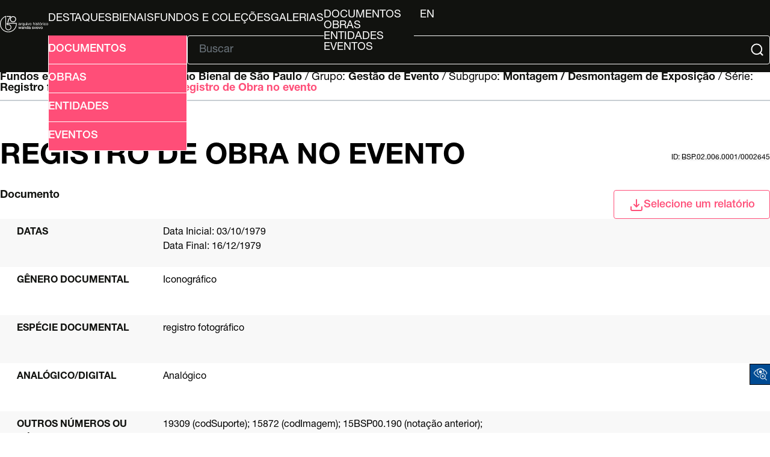

--- FILE ---
content_type: text/html; charset=UTF-8
request_url: http://arquivo.bienal.org.br/pawtucket/index.php/Detail/documento/131209
body_size: 24038
content:
<!DOCTYPE html>
<html lang="en">

<head>
	<meta charset="utf-8">
	<meta name="viewport" content="width=device-width, initial-scale=1.0, minimum-scale=1.0" />

	<script async src="https://www.googletagmanager.com/gtag/js?id=UA-22818412-4"></script>
	<script>
		window.dataLayer = window.dataLayer || [];

		function gtag() {
			dataLayer.push(arguments);
		}
		gtag('js', new Date());
		gtag('config', 'UA-22818412-4');
	</script>



	<!-- CSS Reset -->
	<link rel="stylesheet" type="text/css" href="/pawtucket/themes/bienal-layout-novo/assets/css/reset.css" />
	<!-- Global CSS -->
	<link rel="stylesheet" type="text/css" href="/pawtucket/themes/bienal-layout-novo/assets/css/global.css" />
	<!-- Header CSS -->
	<link rel="stylesheet" type="text/css" href="/pawtucket/themes/bienal-layout-novo/assets/css/header.css" />
	<!-- Footer CSS -->
	<link rel="stylesheet" type="text/css" href="/pawtucket/themes/bienal-layout-novo/assets/css/footer.css" />
	<!-- Accessibility CSS -->
	<link rel="stylesheet" type="text/css" href="/pawtucket/themes/bienal-layout-novo/assets/css/accessibility.css" />
	
	<!-- Accessibility -->
	<link rel="stylesheet" type="text/css" href="/pawtucket/themes/bienal-layout-novo/assets/pawtucket/css/jbility.css" />
	<!-- jQuery selectBox -->
	<link rel="stylesheet" type="text/css" href="/pawtucket/themes/bienal-layout-novo/assets/pawtucket/css/jquery.selectBox.css" />

	<!-- jQuery 2.2.2 -->
	<script type="application/javascript" src="/pawtucket/themes/bienal-layout-novo/assets/pawtucket/js/jquery-2.2.2.min.js"></script>
	<!-- jQuery-ui -->
	<script type="application/javascript" src="/pawtucket/themes/bienal-layout-novo/assets/pawtucket/js/jquery-ui.min.js"></script>

	<!-- Accessibility -->
	<script type="application/javascript" src="/pawtucket/themes/bienal-layout-novo/assets/pawtucket/js/jbility.js"></script>
	<!-- jQuery selectBox -->
	<script type="application/javascript" src="/pawtucket/themes/bienal-layout-novo/assets/pawtucket/js/jquery.selectBox.js"></script>

	<!-- JS das páginas do site -->
	<script defer type="application/javascript" src="/pawtucket/themes/bienal-layout-novo/assets/js/global.js"></script>

	<!-- meta/asset loader do theme default -->
	
	<title>
		Bienal - Arquivo Histórico Wanda Svevo: Documento: Registro de Obra no evento [BSP.02.006.0001/0002645]	</title>

	<!-- <script type="text/javascript">
		jQuery(document).ready(function() {
			jQuery('#browse-menu').on('click mouseover mouseout mousemove mouseenter', function(e) {
				e.stopPropagation();
			});
		});
	</script> -->
		<!-- fim do meta/asset loader do theme default -->
</head>

<body>
	<!-- <div id="skipNavigation"><a href="#main">Skip to main content</a></div> -->
	<header>
		<div id="header-logo-div">
			<a id="header-logo-link" href="/pawtucket">
				<img
					id="header-logo-img"
					src="/pawtucket/themes/bienal-layout-novo/assets/svg/bienal-ahws_70-selo-branco.svg"
					alt="bienal logo" />
			</a>
		</div>
		<button id="hamburger-btn" onclick="toggleById('header-main', 'flex')"><svg xmlns="http://www.w3.org/2000/svg" viewBox="0 0 448 512">
				<path d="M0 96C0 78.3 14.3 64 32 64l384 0c17.7 0 32 14.3 32 32s-14.3 32-32 32L32 128C14.3 128 0 113.7 0 96zM0 256c0-17.7 14.3-32 32-32l384 0c17.7 0 32 14.3 32 32s-14.3 32-32 32L32 288c-17.7 0-32-14.3-32-32zM448 416c0 17.7-14.3 32-32 32L32 448c-17.7 0-32-14.3-32-32s14.3-32 32-32l384 0c17.7 0 32 14.3 32 32z" />
			</svg></button>
		<div id="header-main">
			<ul id="header-link-list" role="list" aria-label="Primary Navigation">

				<li><a href='/pawtucket/index.php/Gallery/Featured'>Destaques</a></li>
				<li><a href="/pawtucket/index.php/Gallery/getSetInfo/set_id/3303">Bienais</a></li>
				<li ><a href='/pawtucket/index.php/Detail/documento/1'>Fundos e Coleções</a></li>
				<li ><a href='/pawtucket/index.php/Gallery/Index'>Galerias</a></li>
				<li id="browse-popover-wrapper">
					<button id="browse-popover-btn" popovertarget="browse-popover-list">Explorar</button>
					<ul id="browse-popover-list" popover>
						<li><a href='/pawtucket/index.php/Browse/documentos'>Documentos</a></li>
						<li><a href='/pawtucket/index.php/Browse/obras'>Obras</a></li>
						<li><a href='/pawtucket/index.php/Browse/entidades'>Entidades</a></li>
						<li><a href='/pawtucket/index.php/Browse/eventos'>Eventos</a></li>
					</ul>
				</li>

				
				<li id="header-lang-desktop">
					<button popovertarget="lang-popover-div">pt</button>
					<div id="lang-popover-div" popover>
						<a href="/pawtucket/index.php/Detail/documento/131209/lang/en_US">en</a>
					</div>
				</li>
				<li id="header-lang-mobile"><a href="/pawtucket/index.php/Detail/documento/131209/lang/pt_BR">pt</a>&nbsp; &nbsp;|&nbsp; &nbsp;<a href="/pawtucket/index.php/Detail/documento/131209/lang/en_US">en</a></li>
			</ul>

			<div id="header-form">
				<button
					id="header-adv-search-btn"
					popovertarget="header-adv-search-popover">
					<img src="/pawtucket/themes/bienal-layout-novo/assets/svg/folder-search.svg" />
					Busca Avançada				</button>

				<div popover id="header-adv-search-popover">
					<ul>
						<li><a href='/pawtucket/index.php/Search/advanced/documentos'>Documentos</a></li>
						<li><a href='/pawtucket/index.php/Search/advanced/obras'>Obras</a></li>
						<li><a href='/pawtucket/index.php/Search/advanced/entidades'>Entidades</a></li>
						<li><a href='/pawtucket/index.php/Search/advanced/eventos'>Eventos</a></li>
					</ul>
				</div>

				<hr>

				<form id="header-search-form" role="search" action="/pawtucket/index.php/MultiSearch/Index" aria-label="Buscar">
					<input id="headerSearchInput" type="text" placeholder="Buscar" name="search" autocomplete="off" aria-label="Texto de busca" />
					<button id="headerSearchButton" type="submit" aria-label="Submit">
						<img src="/pawtucket/themes/bienal-layout-novo/assets/svg/magnifying-glass.svg" />
					</button>
				</form>

				<script type="text/javascript">
					$(document).ready(function() {
						$('#headerSearchButton').prop('disabled', true);
						$('#headerSearchInput').on('keyup', function() {
							$('#headerSearchButton').prop('disabled', this.value == "" ? true : false);
						})
					});
				</script>
			</div>
		</div>
	</header>

	<main role="main">

    
<div class="sec-header">
    <span id="hierarchy">
		<a href="/pawtucket/index.php/Detail/documento/1">Fundos e coleções / </a>
        
            Fundo: <a href="/pawtucket/index.php/Detail/documento/68">Fundação Bienal de São Paulo</a>
        /
            Grupo: <a href="/pawtucket/index.php/Detail/documento/77">Gestão de Evento</a>
        /
            Subgrupo: <a href="/pawtucket/index.php/Detail/documento/83">Montagem / Desmontagem de Exposição</a>
        /
            Série: <a href="/pawtucket/index.php/Detail/documento/115">Registro fotográfico</a>
        /
            Documento: <a href="/pawtucket/index.php/Detail/documento/131209">Registro de Obra no evento</a>
        
    </span>

    <script>
        const f_name = "documento";
        for (let a of document.getElementById("hierarchy").getElementsByTagName("a")) {
            let split_href = a.href.split("//");
            if (split_href.length == 3) {
                a.setAttribute("href", split_href[0] + "//" + split_href[1] + "/" + f_name + "/" + split_href[2]);
            }
        }
    </script>

    <hr />

    <div>
        <h1>Registro de Obra no evento</h1>
        <label>id: BSP.02.006.0001/0002645</label>
    </div>

    <div>
        <span><b>Documento</b></span>

        <div class="select-div" id="Detail-select-wrapper">
            <button class="select-btn Detail" onclick="toggleById('select-popover', 'block', 9000)">
                <img src="/pawtucket/themes/bienal-layout-novo/assets/svg/download.svg" />Selecione um relatório            </button>

            <div class="select-popover" id="select-popover">
                <ul>
                    <li><a target="_blank" href="/pawtucket/index.php/Detail/documento/131209/view/pdf/download/1/export_format/_pdf_ca_objects_summary">Ficha do documento</a></li>                </ul>
            </div>
        </div>
    </div>
</div>

<div class="wrapper">
    <div class="summary-sheet">
        <div class="summary-sheet-attributes">

            <!-- campos específicos de obra -->

            

            

            

            

            

            

            
            <!-- fim obra -->

            
                        <div class="summary-sheet-attribute">
                            <div class="summary-sheet-attribute-label">Datas</div>
                            <div class="summary-sheet-attribute-value">
                                Data Inicial: 03/10/1979<br>Data Final: 16/12/1979
                            </div>                            
                        </div>
                        

            
                        <div class="summary-sheet-attribute">
                            <div class="summary-sheet-attribute-label">Gênero documental</div>
                            <div class="summary-sheet-attribute-value">Iconográfico</div>
                        </div>
                        

            
                        <div class="summary-sheet-attribute">
                            <div class="summary-sheet-attribute-label">Espécie documental</div>
                            <div class="summary-sheet-attribute-value">registro fotográfico</div>
                        </div>
                        

            
                        <div class="summary-sheet-attribute">
                            <div class="summary-sheet-attribute-label">Analógico/digital</div>
                            <div class="summary-sheet-attribute-value">Analógico</div>
                        </div>
                        

            <!-- Acrescentado por Fred, 20/4/2023 -->
            <!-- Alterado por Fred, 27/7/2023 -->

            
            

            

            

            
                        <div class="summary-sheet-attribute">
                            <div class="summary-sheet-attribute-label">Outros números ou códigos de identificação</div>
                            <div class="summary-sheet-attribute-value">19309 (codSuporte); 15872 (codImagem); 15BSP00.190 (notação anterior);</div>
                        </div>
                        

            
                        <div class="summary-sheet-attribute">
                            <div class="summary-sheet-attribute-label">Outros números ou códigos de identificação</div>
                            <div class="summary-sheet-attribute-value">Filme</div>
                        </div>
                        

            
                        <div class="summary-sheet-attribute">
                            <div class="summary-sheet-attribute-label">Técnica</div>
                            <div class="summary-sheet-attribute-value">Fotografia</div>
                        </div>
                        

            
                        <div class="summary-sheet-attribute">
                            <div class="summary-sheet-attribute-label">Dimensão</div>
                            
                            <div class="summary-sheet-attribute-value">
                            
                            	
                                <div class="summary-sheet-subattribute">
                                    <span>Tipo de material mensurado:</span>
                                    <span>fotografia</span>
                                </div>
                                
                                
                                
                                <div class="summary-sheet-subattribute">
                                    <span>Tipo de dimensão:</span>
                                    <span>formato</span>
                                </div>
                                
                                
                                
                                <div class="summary-sheet-subattribute">
                                    <span>Valor da dimensão:</span>
                                    <span>135 </span>
                                </div>
                                
                                
                            </div>
                            
                        </div>
                        

            
                        <div class="summary-sheet-attribute">
                            <div class="summary-sheet-attribute-label">Código de localização</div>
                            <div class="summary-sheet-attribute-value">21-00001-03536</div>
                        </div>
                        

            
                        <div class="summary-sheet-attribute">
                            <div class="summary-sheet-attribute-label">Nota de Localização</div>
                            <div class="summary-sheet-attribute-value">S03/FR01/P02/21-06</div>
                        </div>
                        

                            <div class="summary-sheet-attribute">
                    <div class="summary-sheet-attribute-label">Entidades relacionadas (contexto de produção)</div>
                    <div class="summary-sheet-attribute-value">
                        <b><a href="/pawtucket/index.php/Detail/entidade/38225">Rodrigo Whitaker Salles</a></b>: Autor                    </div>
                </div>
            
                            <div class="summary-sheet-attribute">
                    <div class="summary-sheet-attribute-label">Local de produção</div>
                    <div class="summary-sheet-attribute-value">
                        Brasil -> São Paulo -> São Paulo                    </div>
                </div>
            
            

            

            

            

            

            

            
                        <div class="summary-sheet-attribute">
                            <div class="summary-sheet-attribute-label">Evento relacionado (contexto de produção documental)</div>
                            <div class="summary-sheet-attribute-value">
                                <a href="/pawtucket/index.php/Detail/evento/1599">Eventos -> 15 Bienal de São Paulo</a>
                            </div>
                        </div>
                        

            

            

            

            
                        <div class="summary-sheet-attribute">
                            <div class="summary-sheet-attribute-label">Number of Existing Document Units)</div>
                            <div class="summary-sheet-attribute-value">3</div>
                        </div>
                        

            

            

            
                        <div class="summary-sheet-attribute">
                            <div class="summary-sheet-attribute-label">Vocabulário controlado relacionado</div>
                            <div class="summary-sheet-attribute-value">
                                Registro de obra no Evento
                            </div>
                        </div>
                        

            
                        <div class="summary-sheet-attribute">
                            <div class="summary-sheet-attribute-label">Entidades relacionadas</div>
                            <div class="summary-sheet-attribute-value">
                                <a href="/pawtucket/index.php/Detail/entidade/36737"><b>Renzo Vespignani</b></a>
                            </div>
                        </div>
                        

            
                        <div class="summary-sheet-attribute">
                            <div class="summary-sheet-attribute-label">Obras relacionadas</div>
                            <div class="summary-sheet-attribute-value"><a href="/pawtucket/index.php/Detail/documento/28246"><b>Epitaffio Villon</b></a></div>
                        </div>
                        

            

            

            

            

            

            
                        <div class="summary-sheet-attribute">
                            <div class="summary-sheet-attribute-label">Cromia</div>
                            <div class="summary-sheet-attribute-value">Cor</div>
                        </div>
                        

            
                        <div class="summary-sheet-attribute">
                            <div class="summary-sheet-attribute-label">Polaridade</div>
                            <div class="summary-sheet-attribute-value">Positivo</div>
                        </div>
                        

            

            

            

            

            

            
                        <div class="summary-sheet-attribute">
                            <div class="summary-sheet-attribute-label">Acesso Físico</div>
                            <div class="summary-sheet-attribute-value">Congelado</div>
                        </div>
                        

            <!-- Acrescentado por Fred, 17/4/2021 -->
            

        </div>

    </div>
    <!-- FIM div descrição -->

    <!-- Vamos montar aqui a seção do representante digital -->

    
    <!-- Fim da seção do representante digital -->

    
    <!-- ESPAÇO ONDE O BLOCO DE SQL FICAVA -->

    


</div> <!-- FECHA WRAPPER -->

<div id="caMediaPanel">
    <div id="caMediaPanelContentArea"></div>
</div>



<script type="text/javascript">
    var caMediaPanel;
    current_resource_location_id = '';
    jQuery(document).ready(function() {
            });
</script>

<div class="sec-footer">
    <ul class="sec-footer-social-list">
        <li>
            Compartilhar        </li>
        <li>
            <a href="#" onclick="window.open('https://www.facebook.com/sharer/sharer.php?u='+encodeURIComponent(location.href),'facebook-share-dialog','width=626,height=436');return false;"><img src="/pawtucket/themes/bienal-layout-novo/assets/svg/facebook.svg" alt="logo facebook" /></a>
        </li>
        <li>
            <a href="#" onclick="window.open('https://twitter.com/intent/tweet?original_referer=' + encodeURIComponent(location.href) + '&amp;tw_p=tweetbutton&amp;url=' + encodeURIComponent(location.href),'twitter-share-dialog','width=626,height=436');return false;"><img src="/pawtucket/themes/bienal-layout-novo/assets/svg/x-twitter.svg" alt="logo twitter" /></a>
        </li>
        <li>
            <a href="#" onclick="window.open('https://wa.me/?text=' + encodeURIComponent(location.href),'whatsapp-share-dialog','width=626,height=436');return false;"><img src="/pawtucket/themes/bienal-layout-novo/assets/svg/whatsapp.svg" alt="logo whatsapp" /></a>
        </li>
    </ul>
</div></main>


<!-- Accessibility -->
<div class="acess-container">
	<div id="jbbutton" class="balloon" title="Acessibilidade"><span class="balloontext">Acessibilidade</span>
		<img src="/pawtucket/themes/bienal-layout-novo/assets/pawtucket/graphics/jbility/accessibility.png">
	</div>
	<div id="acess-icons">

		<div class="acess-icon balloon"><span class="balloontext">Contraste</span>
			<img id="contrast" src="/pawtucket/themes/bienal-layout-novo/assets/pawtucket/graphics/jbility/contraste42.png" />
		</div>


		<div class="acess-icon balloon"><span class="balloontext">Diminuir Fonte</span>
			<img id="decreaseFont" src="/pawtucket/themes/bienal-layout-novo/assets/pawtucket/graphics/jbility/fontsme42.png" />
		</div>

		<div class="acess-icon balloon"><span class="balloontext">Tamanho normal</span>
			<img id="normalSizeFont" src="/pawtucket/themes/bienal-layout-novo/assets/pawtucket/graphics/jbility/fontsno42.png" />
		</div>

		<div class="acess-icon balloon"><span class="balloontext">Aumentar Fonte</span>
			<img id="increaseFont" src="/pawtucket/themes/bienal-layout-novo/assets/pawtucket/graphics/jbility/fontsma42.png" />
		</div>
	</div>
</div>
<!-- HandTalk -->
<script type="application/javascript" src="https://plugin.handtalk.me/web/latest/handtalk.min.js"></script>
<script>
	if (typeof(HT) != "undefined") {
		var ht = new HT({
			token: "1ac1a32959126e7c2aaf00ed89ce3f0b"
		});
	}
</script>

<footer>
	<div id="footer-logo-grid">
		<a id="footer-logo-bienal-link" href="/pawtucket/Front/Index">
			<img id="footer-logo-bienal" src="/pawtucket/themes/bienal-layout-novo/assets/svg/logo.svg" />
		</a>
		<div id="footer-logo-social">
			<ul id="footer-logo-list">
				<li>
					<a href="https://www.instagram.com/bienalsaopaulo/"><img
							class="footer-logo"
							src="/pawtucket/themes/bienal-layout-novo/assets/svg/instagram.svg"
							alt="instagram logo" /></a>
				</li>
				<li>
					<a href="https://www.facebook.com/bienalsaopaulo/"><img
							class="footer-logo"
							src="/pawtucket/themes/bienal-layout-novo/assets/svg/facebook.svg"
							alt="facebook logo" /></a>
				</li>
				<li>
					<a href="https://www.tiktok.com/@bienalsaopaulo/"><img
							class="footer-logo"
							src="/pawtucket/themes/bienal-layout-novo/assets/svg/tiktok.svg"
							alt="tiktok logo" /></a>
				</li>
				<li>
					<a href="https://twitter.com/bienalsaopaulo/"><img
							class="footer-logo"
							src="/pawtucket/themes/bienal-layout-novo/assets/svg/x-twitter.svg"
							alt="twitter logo" /></a>
				</li>
				<li>
					<a href="https://www.youtube.com/bienalsp/"><img
							class="footer-logo-youtube"
							src="/pawtucket/themes/bienal-layout-novo/assets/svg/youtube.svg"
							alt="youtube logo" /></a>
				</li>
			</ul>
		</div>
	</div>
	<hr />
	<div id="footer-main">
		<ul id="footer-main-list">
			<li><a href="https://bienal.org.br/arquivo-historico/">Arquivo Histórico</a></li>
			<li><a href="http://imgs.fbsp.org.br/files/9e0c1e29a14eb6a3997d316d00024c80.pdf">Guia de Acervo</a></li>
			<li><a href="https://docs.google.com/forms/d/e/1FAIpQLSctY9IPhFyIncXi_EhfkWTS4tdBv-a31Ri5o-0c4pyfnnKjWw/viewform?authuser=2">Solicitações de Pesquisas</a></li>
			<li><a href="http://imgs.fbsp.org.br/files/1b0e14ffc5e6a45bde3149797252b8e5.pdf">Plano de Classificação</a></li>
		</ul>
		<div id="footer-disclaimer">
			<img id="footer-bloco-logos" src="/pawtucket/themes/bienal-layout-novo/assets/img/bienal-bloco_marcas-arquivo-2025-PT.png"
				alt="logo bienal" />
			<div id="footer-disclaimer-logos">
				<img
					src="/pawtucket/themes/bienal-layout-novo/assets/img/proac.png"
					alt="logo bienal" />
				<img
					src="/pawtucket/themes/bienal-layout-novo/assets/svg/bienal-texto.svg"
					alt="logo Proac, logo São Paulo" />
				<img
					src="/pawtucket/themes/bienal-layout-novo/assets/img/sp-cultura.png"
					alt="logo Proac, logo São Paulo" />
				<img
					src="/pawtucket/themes/bienal-layout-novo/assets/img/cultsp.png"
					alt="logo Proac, logo São Paulo" />
				<img
					src="/pawtucket/themes/bienal-layout-novo/assets/img/secretaria-sp.png"
					alt="logo Proac, logo São Paulo" />
			</div>
		</div>
		<div id="footer-info">
			<div>
				<p>
<!--					-->					O banco de dados do AHWS contou com recursos do ProAC e do PROMAC e está em constante desenvolvimento.
				</p>
				<h4>Arquivo Histórico Wanda Svevo</h4>
				<p>
					Parque Ibirapuera – Portão 3 Pavilhão Ciccillo Matarazzo - 2º
					Andar<br />
					CEP 04094-000 - São Paulo / SP
				</p>
			</div>
			<div>
				<h4>Contato</h4>
				<p>
					+55 11 5576 7635<br />
					<a href="mailto:arquivo.historico@bienal.org.br">arquivo.historico@bienal.org.br</a>
				</p>
			</div>
		</div>
	</div>
</footer>
</body>
</body>

</html>


--- FILE ---
content_type: text/css
request_url: http://arquivo.bienal.org.br/pawtucket/themes/bienal-layout-novo/assets/css/header.css
body_size: 12082
content:
/* HEADER START */
header {
    height: var(--header-height);
    min-height: var(--header-height);
    width: 100%;
    /* padding-inline: calc((100dvw - 1320px)*0.5); */

    color: var(--tertiary);
    background-color: var(--secondary);

    position: fixed;
    top: 0;
    left: 0;
    z-index: 1000;

    display: flex;
    /* align-items: center; */

    --_header-margin-left: clamp(5px, 4dvw, 50px);
    --_header-padding-right: clamp(5px, 3dvw, 40px);
    --_header-form-gap: clamp(5px, 4dvw, 50px);
    --_header-logo-height: 80px;
    --_header-popover: 231px;
}

#header-logo-div {
    margin-left: var(--_header-margin-left);
    margin-block: calc((var(--header-height) - var(--_header-logo-height)) * 0.5);

    width: fit-content;
    height: fit-content;
}

#header-logo-link {
    width: fit-content;
    height: fit-content;
}

#header-logo-img {
    min-height: var(--_header-logo-height);
    min-width: var(--_header-logo-height);
}

header li,
header a {
    color: var(--tertiary);
    text-decoration: none;
    font-family: "Helvetica Neue Roman";
    font-size: 18px;
    text-transform: uppercase;
}

header button {
    outline: none;
    border: 0;
    padding: 0;
    font-family: "Helvetica Neue Medium";
    font-size: 18px;
}

#header-main {
    margin-left: clamp(30px, calc(0.455*100dvw - 456.5px), 135px);
    padding-right: var(--_header-padding-right);
    width: 100%;

    color: inherit;
    background-color: inherit;

    display: flex;
    flex-direction: column;
    align-items: start;
    justify-content: space-between;
}

#header-link-list #header-lang-mobile {
    display: none;
}

#header-link-list {
    padding: 0;
    list-style: none;
    width: 100%;

    display: flex;
    justify-content: end;
    gap: 45px;
    margin-top: 22px;
}

#header-link-list,
#header-link-list>li,
#header-link-list>li>a {
    max-height: 18px;
    line-height: 1;
}

#header-lang-desktop * {
    text-transform: uppercase;
    color: var(--tertiary);
    background-color: var(--secondary);
}

#header-lang-desktop button {
    anchor-name: --lang-anchor;
    padding-inline: 10px;
}
#lang-popover-div a {
    padding: 10px;
    padding-top: 16px;
    width: 62px;
}

#lang-popover-div {
    position: fixed;
    inset: auto;
    top: 0;
    left: anchor(--lang-anchor left);
}

#browse-popover-btn,
#header-lang-desktop button {
    max-height: 18px;
    line-height: 1;
    cursor: pointer;

    color: var(--tertiary);
    background-color: var(--secondary);
    border: 0;

    font-family: "Helvetica Neue Roman";
    font-size: 18px;
    text-transform: uppercase;

    &:hover {
        color: var(--primary);

        &::after {
            border-color: var(--primary);
        }
    }
}

#browse-popover-btn::after, #header-lang-desktop button:after {
    content: '';
    display: inline-block;
    border: solid var(--tertiary);
    border-width: 0 2px 2px 0;
    padding: 4px;

    margin-inline: 5px;
    translate: 5px -4px;
    transform: rotate(45deg);
}

#browse-popover-wrapper,
#browse-popover-list {
    background-color: var(--secondary);
    border: 0;
    padding: 0;
}

#browse-popover-wrapper {
    width: 150px;
    display: inline-flex;
    align-items: center;
    justify-content: center;
}

#browse-popover-btn {
    anchor-name: --browse-anchor;
    width: 100%;
    text-align: start;
    padding-inline: 10px;
}

#browse-popover-list {
    list-style: none;
    width: inherit;

    position: absolute;
    inset: auto;
    overflow: hidden;

    /* border: 1px solid var(--tertiary);
    border-radius: 4px; */

    position-anchor: --browse-anchor;
    top: 0;
    left: anchor(--browse-anchor left);
}

#browse-popover-list * {
    width: 100%;
}

#browse-popover-list li a {
    padding-inline: 10px;
    padding-block: 8px;
}

#browse-popover-list li:first-of-type a {
    padding-top: 16px;
}

#header-link-list:has(#browse-popover-btn:hover) #browse-popover-list,
#browse-popover-list:not(:hover):popover-open,
#browse-popover-list:hover,
#header-link-list:has(#header-lang-desktop button:hover) #header-lang-desktop > div,
#header-lang-desktop > div:not(:hover):popover-open,
#header-lang-desktop > div:hover {
    display: block;
    transform: translateY(40px);
    position: fixed;
}

#header-form:has(#header-adv-search-popover:popover-open) #header-adv-search-btn,
#header-form:has(#header-adv-search-btn:hover) #header-adv-search-btn,
#header-form:has(#header-adv-search-popover:hover) #header-adv-search-btn {
    color: var(--primary);

    &::after {
        border-color: var(--primary);
    }
}

#header-link-list li:last-of-type a {
    text-transform: uppercase;
}

/* #header-link-list>li:last-of-type::before {
    content: "|";
    margin-right: 14px;
} */

#header-link-list a:hover {
    color: var(--primary);
}

#header-form {
    width: 100%;
    display: flex;
    align-items: end;
    justify-content: space-between;
    margin-bottom: 13px;
    gap: var(--_header-form-gap);

}


@media (max-width: 940px) {
    #header-form {
        background-color: inherit;
        padding-bottom: 20px;
    }
}

#header-adv-search-btn {
    display: flex;
    align-items: center;
    justify-content: center;
    gap: 8px;
    text-transform: capitalize;
    height: 48px;
    width: var(--_header-popover);
    min-width: var(--_header-popover);
    color: var(--tertiary);
    background-color: var(--secondary);
    border: 1px solid var(--primary);
    border-radius: 4px;
    padding: 4px;

    >img {
        filter: var(--filter-bienal-pink);
    }

    &:hover,
    &:focus {
        cursor: pointer;
        color: var(--tertiary);
        background-color: var(--tertiary4);
        border: 1px solid var(--tertiary);

        >img {
            filter: var(--filter-bienal-white);
        }
    }
}

#header-search-form {
    display: flex;
    height: 48px;
    width: calc(100% - var(--_header-popover));
    border: 1px solid var(--tertiary2);
    border-radius: 4px;
    padding: 4px;
}

#header-search-form img {
    margin-right: 5px;

    &:hover {
        cursor: pointer;
    }
}

#header-search-form button,
#header-search-form input {
    color: var(--tertiary);
    background-color: var(--secondary);
}

#header-search-form input::placeholder {
    color: var(--tertiary4);
}

#header-search-form input {
    width: 100%;
    border: 0;
    padding-left: 15px;
    font-family: "Helvetica Neue Roman";
    font-size: 18px;

    &:focus {
        outline: none;
    }
}

#header-search-form button:focus {
    outline: auto;
}

#header-form:has(#header-adv-search-popover:popover-open) #header-adv-search-btn,
#header-form:has(#header-adv-search-btn:hover) #header-adv-search-btn,
#header-form:has(#header-adv-search-popover:hover) #header-adv-search-btn {
    color: var(--tertiary);
    background-color: var(--tertiary4);
    border: 1px solid var(--tertiary);
    border-bottom-right-radius: 0;
    border-bottom-left-radius: 0;

    >img {
        filter: var(--filter-bienal-white);
    }
}

#header-form:has(#header-adv-search-btn:hover) #header-adv-search-popover,
#header-adv-search-popover:not(:hover):popover-open,
#header-adv-search-popover:hover {
    display: block;
    transform: translateY(100%);
    position: fixed;
}

#header-adv-search-btn {
    anchor-name: --adv-search-anchor;
}

#header-adv-search-popover {
    border: 0;
    border-left: 1px solid var(--tertiary);
    border-right: 1px solid var(--tertiary);
    border-bottom-left-radius: 4px;
    border-bottom-right-radius: 4px;
    padding: 0;
    width: var(--_header-popover);

    position: absolute;
    inset: auto;
    overflow: hidden;

    position-anchor: --adv-search-anchor;
    bottom: anchor(--adv-search-anchor bottom);
    left: anchor(--adv-search-anchor left);
}

#header-adv-search-popover *,
#browse-popover-list * {
    outline: none;
}

#header-adv-search-popover ul {
    list-style-type: none;
    padding: 0;
    width: 100%;
    background-color: var(--primary);
    display: flex;
    flex-direction: column;
    align-items: center;
    justify-content: end;
}

#header-adv-search-popover ul>li {
    min-width: var(--_header-popover);
    height: 48px;
    border-bottom: 1px solid var(--tertiary);
}

#header-adv-search-popover ul>li>a {
    width: 100%;
    padding-right: 20px;
    height: 100%;
    display: flex;
    align-items: center;
    justify-content: end;
    text-transform: uppercase;
    font-family: "Helvetica Neue Medium";

    &:hover,
    &:focus {
        background-color: var(--tertiary4);
    }
}

header hr {
    display: none;
}

#hamburger-btn {
    display: none;
}

@media screen and (width < 1100px) {
    header {
        --_header-margin-left: calc(clamp(5px, 4dvw, 50px) * 0.75);
        --_header-padding-right: calc(clamp(5px, 3dvw, 40px) * 0.5);
        --_header-form-gap: calc(clamp(5px, 4dvw, 50px) * 0.5);
    }

    #header-main {
        margin-left: var(--_header-margin-left);
    }
}

@media screen and (width <=940px) {
    :root {
        --header-height: 70px;
    }

    header {
        --_header-logo-height: 50px;
        --_header-popover: calc(100dvw - 40px);
    }

    #hamburger-btn {
        display: block;
        height: var(--header-height);
        background-color: inherit;
        margin-left: auto;
    }

    #hamburger-btn>svg {
        pointer-events: none;
        filter: var(--filter-bienal-white);
        margin: 20px;
        height: 30px;
    }

    #header-main {
        display: none;
        position: fixed;
        top: var(--header-height);
        left: 0;
        margin: 0;
        padding: 0px;
        height: 425px;
    }

    /* header:has(>button:focus) #header-main,
    #header-main:has(:focus,:active) {
        display: flex;
    } */

    #header-link-list #header-lang-desktop {
        display: none;
    }

    #header-link-list #header-lang-mobile {
        display: inline-flex;
    }

    #header-link-list {
        flex-direction: column;
        margin: 0;
        max-height: fit-content;
        gap: unset;
    }

    #header-link-list li,
    #header-link-list a,
    #header-link-list button {
        min-height: 51px;
    }

    #header-link-list>li>a,
    #header-link-list>li>button {
        padding-inline: 20px;
    }

    #header-link-list a {
        /* width: 100%; */
        display: inline flex;
        align-items: center;
    }

    #header-link-list>li:not(:last-of-type):has(a:focus) {
        background-color: var(--primary);

        >a {
            color: var(--tertiary);
        }
    }

    #header-link-list>li:last-of-type {
        border-block: 2px solid var(--tertiary);
        margin-inline: 20px;
        display: inline flex;
        align-items: center;
    }

    #header-link-list>li:last-of-type a {
        width: fit-content;
        padding: 0;
    }

    #header-link-list>li:last-of-type::before {
        content: unset;
    }

    #header-adv-search-popover {
        top: 0;
    }

    #header-form:has(#header-adv-search-btn:hover) #header-adv-search-popover,
    #header-adv-search-popover:not(:hover):popover-open,
    #header-adv-search-popover:hover {
        transform: translateY(385px);
    }

    #browse-popover-list {
        width: 100%;
        border-block: 2px solid var(--tertiary);

        z-index: 100;
        left: 0;
    }

    #header-link-list:has(#browse-popover-btn:hover) #browse-popover-list,
    #browse-popover-list:not(:hover):popover-open,
    #browse-popover-list:hover {
        transform: translateY(271px);
    }

    #browse-popover-list li a {
        padding-inline: 30px;
    }

    #header-form {
        flex-direction: column;
        align-items: center;
        /* margin-block: 20px; */
        gap: 20px;
    }

    header hr {
        display: block;
        width: calc(100dvw - 40px);
        border: 0;
        border-top: 2px solid var(--tertiary);
    }

    #header-search-form {
        width: calc(100dvw - 40px);
    }

    #header-adv-search-btn {
        justify-content: start;
        padding-left: 20px;
    }
}

/* HEADER END */


--- FILE ---
content_type: text/css
request_url: http://arquivo.bienal.org.br/pawtucket/themes/bienal-layout-novo/assets/pawtucket/css/jbility.css
body_size: 6804
content:
/*	ACESSIBILIDADE
*	jBility
* https://github.com/urielcaire/jbility
*/

.pagina-acessivel{
	background-color: #111111 !important;
	color: #FFFFFF;
}

.pagina-acessivel h1, .pagina-acessivel h2, .pagina-acessivel h3, .pagina-acessivel h4{
	color: #FFFFFF!important;
}

.pagina-acessivel a, .pagina-acessivel h1 a, .pagina-acessivel h2 a, .pagina-acessivel h3 a, .pagina-acessivel h4 a, .pagina-acessivel i{
	text-decoration: none;
	color: #FFFF00!important;
}

.pagina-acessivel a:hover{
	text-decoration: underline;
}

.pagina-acessivel .dropdown-menu{
	border-color: #FFFFFF!important;
}

.pagina-acessivel li.active > a{
	color: 	#E53935!important;
}
.pagina-acessivel #bMorePanel {
    padding: 30px;
    background-color: #111;
    position: fixed;
    top: 70px;
    right: 0px;
    width: 100%;
    height: calc(100% - 70px);
    display: none;
    max-width: 400px;
    font-size: 0px;
    border: 1px dashed;
        border-right-color: currentcolor;
        border-right-style: dashed;
        border-right-width: 1px;
        border-bottom-color: currentcolor;
        border-bottom-style: dashed;
        border-bottom-width: 1px;
    border-bottom: 0 !important;
    border-right: 0px;
}
.pagina-acessivel #bMorePanel #bScrollListLabel .bFilterCount {
    font-size: 15px;
    display: block;
    border-radius: 4px;
    padding: 5px 8px;
    background-color: #222;
    color: #fff;
    margin-top: 10px;
    border: 1px solid;
}
select.pagina-acessivel > option {
    
	font-family: "Helvetica Roman", Helvetica, Arial, sans-serif;
}

select.pagina-acessivel:focus > option:hover { background: red !important;}
select.pagina-acessivel
    {   -webkit-appearance: none;  /* Remove estilo padrão do Chrome */   
        -moz-appearance: none; /* Remove estilo padrão do FireFox */   
        appearance: none; /* Remove estilo padrão do FireFox*/   
        background: url(http://www.webcis.com.br/images/imagens-noticias/select/ico-seta-appearance.gif) no-repeat #eeeeee;  
        /* Imagem de fundo (Seta) */   
        background-position: 218px center;  /*Posição da imagem do background*/   
        width: 250px; /* Tamanho do select, maior que o tamanho da div "div-select" */   height:30px; /* Altura do select, importante para que tenha a mesma altura em todo os navegadores */   
        border:1px solid #ddd;
}

/*select:focus.pagina-acessivel > option:hover { background: #ff0!important; color:#000;}
select:focus.pagina-acessivel > option:focus { background: red!important;}
select.pagina-acessivel {border: 1px solid #ff0;} 
*/
/*
.acess-container {
    cursor: pointer;
    display: block;
    position: fixed;
    right: 10px;
    bottom: 80px;
    z-index: 9999;
}
*/
.acess-container {
    cursor: pointer;
    display: block;
    position: fixed;
    right: -1px;
    bottom: 80px;
    z-index: 9999;
    background: #004b93;
    border: 1px solid !important;
}
/*
#jbbutton{
	margin-left: 0px;
	width: 54px;
	height: 54px;
	float: left;
}
*/
#jbbutton {
    margin-left: 0px;
    width: auto;
    height: auto;
    float: left;
}

.acess-icon{
	margin-top: 7px;
	margin-left: 2px;
	float: left;
}

#acess-icons{
	display: none;
	float: left;
}

.f-transparent{
	background-color: transparent!important;
}

.balloon {
    position: relative;
    display: inline-block;
}

.balloon .balloontext {
    visibility: hidden;
    width: 120px;
    background-color: #1E88E5;
    color: #FFFFFF;
    text-align: center;
    border: 1px solid #FFFFFF;
    border-radius: 6px;
    padding: 5px 0;
    position: absolute;
    z-index: 1;
    bottom: 120%;
    left: 50%;
    margin-left: -60px;
}

.balloon .balloontext::after {
    content: "";
    position: absolute;
    top: 100%;
    left: 50%;
    margin-left: -5px;
    border-width: 5px;
    border-style: solid;
    border-color: #1E88E5 transparent transparent transparent;
}

.balloon:hover .balloontext {
    visibility: visible;
}
.pagina-acessivel section a {
    border-bottom: #FF0 solid 4px !important;
    cursor: pointer;
}
header .pagina-acessivel input, header .pagina-acessivel button {
    color: #fff !important;
}
header menu .pagina-acessivel a, header menu .pagina-acessivel li {
    color: #FF0 !important;
}

header menu .pagina-acessivel a:hover, header menu .pagina-acessivel li:hover {
	border: 1px solid #000 !important;
}
.balloontext {
	display: none;
}
#acess-icons img {
    max-width: 18px;
    margin: 0 2px;
}

#introducao h1.pagina-acessivel {
    color: #ff0 !important;
}
#titulo.pagina-acessivel {
    color: #ff0;
}
#ferramentas .pagina.pagina-acessivel {
    color: #ffF;
}
.selecionado.pagina-acessivel, .selecionado.pagina-acessivel:hover {
    color: #000 !important;
    border: 0px dashed #ff0 !important;
    background-color: #ff0 !important;
}
.label.pagina-acessivel {
    color: #ff0 !important;
}
#itens a .pagina-acessivel {
    color: #ff0 !important;
}
#contagem.pagina-acessivel {
    color: #fff !important;
}

#itens .box {

    width: calc(100%/4);

    max-width: 24.9%;
}

section {

    display: flex;

}
#ferramentas {
    /*display: flex;*/
	display:block;
}


.campo.pagina-acessivel select, .campo.pagina-acessivel input, .campo.pagina-acessivel textarea {
    background: #111 !important;
    color: #fff !important;
    border: 1px solid #ff0 !important;
}
/*.campo.pagina-acessivel select, .campo.pagina-acessivel input {
    background: #fff !important;
    color: #000 !important;
}
.campo.pagina-acessivel select, .campo.pagina-acessivel input {
    background: #000 !important;
    color: #000 !important;
    border: 1px solid #ff0 !important;
}*/
.campo.pagina-acessivel label {
    color: #fff !important;
}

.idno.pagina-acessivel {
    color: yellow !important;
    border: 1px solid yellow !important;
}
#busca .pagina-acessivel input {
    background: #111 !important;
    color: yellow !important;
    border: 1px solid yellow;
}
#paginacao .pagina-acessivel {
    color: yellow !important;
}
.acess-container.pagina-acessivel.f-transparent {
    background: #111 !important;
}

.selectBox-label.pagina-acessivel {
    font-size: 14px;
}

#ui-datepicker-div.pagina-acessivel {
    background-color: #111 !important;
    border: 1px solid #ff0;
}
.caAdvancedSearchFormSubmit.pagina-acessivel {
    color: #000 !important;
    background-color: #ff0 !important;
}

menu .pagina-acessibilidade > a:hover {
	background-color: #fff;
}

/*
* Acertos ref tabelas/divs de resultados e filtros
*/

/* main #resultado {
    width: calc(100% - 253px) !important;
} */
.col:nth-child(2) {
    max-width: 300px !important;
}
.col:nth-child(4) {
    max-width: 200px !important;
}
main #atributos .atributo .label, main #atributos .atributo .valor {
    display: table;
}
main #atributos .atributo .valor {

    width: calc(100% - 204px) !important;

}


--- FILE ---
content_type: text/css
request_url: http://arquivo.bienal.org.br/pawtucket/themes/bienal-layout-novo/assets/pawtucket/css/jquery.selectBox.css
body_size: 7063
content:
/* Dropdown control */
.selectBox-dropdown {
    min-width: 150px;
    position: relative;
    border: 1px solid var(--primary);
    line-height: 1.5;
    text-decoration: none;
    text-align: left;
    color: var(--secondary);
    outline: none;
    vertical-align: middle;
    /*background: #F2F2F2;
    background: -moz-linear-gradient(top, #F8F8F8 1%, #E1E1E1 100%);
    background: #09C;
    filter: progid:DXImageTransform.Microsoft.gradient(startColorstr='#F8F8F8', endColorstr='#E1E1E1', GradientType=0);
    -moz-box-shadow: 0 1px 0 rgba(255, 255, 255, .75);
    -webkit-box-shadow: 0 1px 0 rgba(255, 255, 255, .75);
    box-shadow: 0 1px 0 rgba(255, 255, 255, .75);*/
    -webkit-border-radius: 4px;
    -moz-border-radius: 4px;
    border-radius: 4px;
    display: inline-block;
    cursor: default;
    padding: 3px;
	margin-bottom: 9px;
	background-color: var(--tertiary);
	min-height:27px;
}
.pagina-acessivel .selectBox-dropdown {
    min-width: 150px;
    position: relative;
    border: solid 1px #ff0;
    line-height: 1.5;
    text-decoration: none;
    text-align: left;
    color: #000;
    outline: none;
    vertical-align: middle;
    /*background: #F2F2F2;
    background: -moz-linear-gradient(top, #F8F8F8 1%, #E1E1E1 100%);
    background: -webkit-gradient(linear, left top, left bottom, color-stop(1%, #F8F8F8), color-stop(100%, #E1E1E1));
   	filter: progid:DXImageTransform.Microsoft.gradient(startColorstr='#F8F8F8', endColorstr='#E1E1E1', GradientType=0);
    -moz-box-shadow: 0 1px 0 rgba(255, 255, 255, .75);
    -webkit-box-shadow: 0 1px 0 rgba(255, 255, 255, .75);
    box-shadow: 0 1px 0 rgba(255, 255, 255, .75);*/
    -webkit-border-radius: 4px;
    -moz-border-radius: 4px;
    border-radius: 4px;
    display: inline-block;
    cursor: default;
	margin-bottom: 9px;
}

.selectBox-dropdown:focus,
.selectBox-dropdown:focus .selectBox-arrow {
    border-color: #666;
}

.selectBox-dropdown.selectBox-menuShowing-bottom {
    -moz-border-radius-bottomleft: 0;
    -moz-border-radius-bottomright: 0;
    -webkit-border-bottom-left-radius: 0;
    -webkit-border-bottom-right-radius: 0;
    border-bottom-left-radius: 0;
    border-bottom-right-radius: 0;
}

.selectBox-dropdown.selectBox-menuShowing-top {
    -moz-border-radius-topleft: 0;
    -moz-border-radius-topright: 0;
    -webkit-border-top-left-radius: 0;
    -webkit-border-top-right-radius: 0;
    border-top-left-radius: 0;
    border-top-right-radius: 0;
}

.selectBox-dropdown .selectBox-label {
    padding: 0px 8px;
    display: inline-block;
    white-space: nowrap;
    overflow: hidden;
}

.selectBox-dropdown .selectBox-arrow {
    position: absolute;
    top: 0;
    right: 0;
    width: 23px;
    height: 100%;
    background: url(../graphics/selectBox/jquery.selectBox-arrow.gif) 50% center no-repeat;
    border-left: solid 1px #BBB;
}

.pagina-acessivel.selectBox-dropdown .pagina-acessivel.selectBox-arrow {
    position: absolute;
    top: 0;
    right: 0;
    width: 23px;
    height: 100%;
    background: url(../graphics/selectBox/jquery.selectBox-arrow-amarelo.gif) 50% center no-repeat;
    border-left: solid 1px #BBB;
}

/* Dropdown menu */
.selectBox-dropdown-menu {
    position: absolute;
    z-index: 99999;
    max-height: 200px;
    min-height: 1em;
    border: solid 1px #BBB; /* should be the same border width as .selectBox-dropdown */
    background: #FFF;
    -moz-box-shadow: 0 2px 6px rgba(0, 0, 0, .2);
    -webkit-box-shadow: 0 2px 6px rgba(0, 0, 0, .2);
    box-shadow: 0 2px 6px rgba(0, 0, 0, .2);
    overflow: auto;
    -webkit-overflow-scrolling: touch;
}

/* Inline control */
.selectBox-inline {
    min-width: 150px;
    outline: none;
    border: solid 1px #BBB;
    background: #FFF;
    display: inline-block;
    -webkit-border-radius: 4px;
    -moz-border-radius: 4px;
    border-radius: 4px;
    overflow: auto;
}

.selectBox-inline:focus {
    border-color: #666;
}

/* Options */
.selectBox-options,
.selectBox-options LI,
.selectBox-options LI A {
    list-style: none;
    display: block;
    cursor: default;
    padding: 0;
    margin: 0;
	font-family:"Helvetica Medium", Helvetica, sans-serif !important,
	font-size: 14px;
    color: #fff;
}

.selectBox-options.selectBox-options-top{
    border-bottom:none;
	margin-top:1px;
	-moz-border-radius-topleft: 5px;
    -moz-border-radius-topright: 5px;
    -webkit-border-top-left-radius: 5px;
    -webkit-border-top-right-radius: 5px;
    border-top-left-radius: 5px;
    border-top-right-radius: 5px;
	
	/* Adicionado por FRED 22/7/2021 */
	background: #09C;
}
.selectBox-options.selectBox-options-bottom{
	border-top:none;
    -moz-border-radius-bottomleft: 5px;
    -moz-border-radius-bottomright: 5px;
    -webkit-border-bottom-left-radius: 5px;
    -webkit-border-bottom-right-radius: 5px;
    border-bottom-left-radius: 5px;
    border-bottom-right-radius: 5px;
	background: #09C;
}

.selectBox-options LI A {
    line-height: 1.5;
    padding: 0 .5em;
    white-space: nowrap;
    overflow: hidden;
    background: 6px center no-repeat;
	font-family:"Helvetica Medium", Helvetica, sans-serif !important,
	font-size: 14px;
    color: #fff;
}

.selectBox-options LI.selectBox-hover A {
    background-color: var(--bienal_primary2);
}


.selectBox-options LI.selectBox-disabled A {
    color: #888;
    background-color: transparent;
}

.selectBox-options LI.selectBox-selected A {
    background-color: #C8DEF4;
}

.selectBox-options .selectBox-optgroup {
    color: #666;
    background: #EEE;
    font-weight: bold;
    line-height: 1.5;
    padding: 0 .3em;
    white-space: nowrap;
}

/* Disabled state */
.selectBox.selectBox-disabled {
    color: #ddd !important;
}

.selectBox-dropdown.selectBox-disabled .selectBox-arrow {
    opacity: .5;
    filter: alpha(opacity=50);
    border-color: #666;
}

.selectBox-inline.selectBox-disabled {
    color: #888 !important;
}

.selectBox-inline.selectBox-disabled .selectBox-options A {
    background-color: transparent !important;
}

.selectBox-dropdown li a, .selectBox-dropdown-menu li a {
	font-size:14px !important;
	font-family:Arial, Helvetica, sans-serif !important;
}
.pagina-acessivel li a:hover {
    background-color: #ff0 !important;
	color:#000 !important;
	text-decoration:none !important;
}

menu > .pagina-acessivel li a:hover {
    background-color: #000 !important;
	color:#ff0 !important;
	text-decoration:none !important;
	border: none !important;
}

.selectBox-dropdown .selectBox-label {
    min-height: 20px;
}

.selectBox-dropdown {
	color: #fff;
    font-size: 13px;
}

.selectBox.selectBox-disabled {
    color: #ddd !important;
}

.selectBox-dropdown .selectBox-label {
    width: auto !important;
    margin-right: 30px;
}
.selectBox-dropdown .selectBox-label {
    padding: 5px 8px 0;
}
#ferramentas .selectBox-dropdown {
    width: auto !important;
}
#caAdvancedSearch .selectBox-dropdown {
    /*width: 100% !important;*/
}

/* .selectBox-dropdown {   
    padding: 0px;
    /*margin-bottom: 22px;*/
    background-color: #09C;
    min-height: 27px;
    height: 100%;
} */